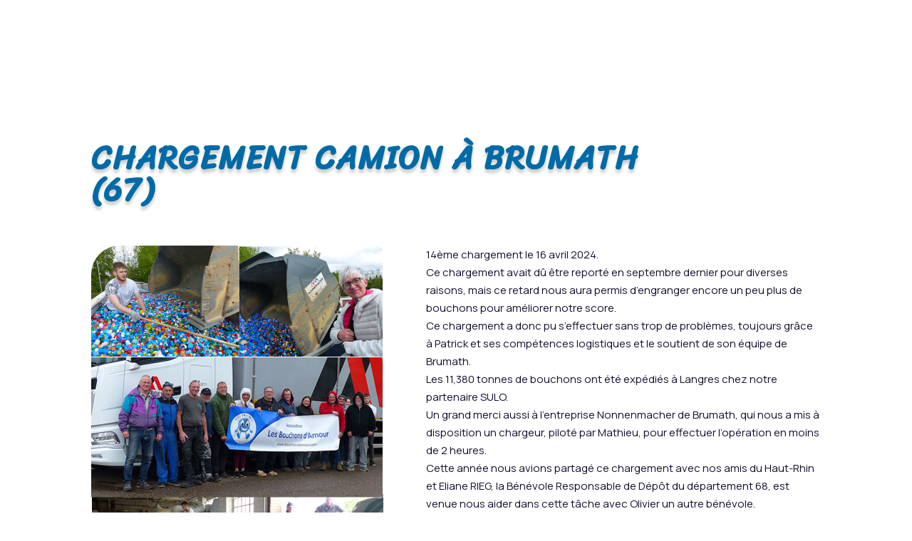

--- FILE ---
content_type: text/css; charset=utf-8
request_url: https://www.bouchonsdamour.com/wp-content/plugins/custom-map/css/custom-map.css?ver=1.0
body_size: 1378
content:
/*Mobile menu*/
.icone_menu_mobile {
  position: absolute!important;
  top: 35px;
  right: 40px;
  z-index:99;
  cursor: pointer;
}
.icone_menu_mobile::before {
  content: '';
  width: 200px;
  position: absolute;
  z-index: 99999;
  top: 0;
  left: -125px;
  height: 29px;
}
.et-pb-icon{
  font-size:35px!important;
}
/*END Mobile menu*/
.infos_canton_personne small{
  font-size: 0.8em !important;
}
body #et-main-area .this_personne_name{
  font-size: 20px!important;
}
.departement-label,.leaflet-tooltip {
    background-color: transparent !important;
    border: none !important;
    box-shadow: none !important;
    /*font-size: 1em;*/
    font-weight: 700;
    color: #006d8e;
}
.departement-label-marker {
    background-color: transparent;
    color: #006d8e;
    text-align: center;
    border-radius: 50%;
    line-height: 25px; 
    font-weight: bold;
}
/*
.departement-label06{
  transform: translate3d(536px, 434px, 0px) !important;
}
.departement-label83{
  transform: translate3d(494px, 467px, 0px) !important;
}
.departement-label21{
  transform: translate3d(425px, 207px, 0px) !important;
}
.departement-label54{
  transform: translate3d(490px, 122px, 0px) !important;
}
.departement-label65{
  transform: translate3d(215px, 490px, 0px) !important;
}
.departement-label84{
  transform: translate3d(444px, 430px, 0px) !important;
}
.departement-label17{
  transform: translate3d(173px, 310px, 0px) !important;
}
.departement-label85{
  transform: translate3d(150px, 258px, 0px) !important;
}
.departement-label56{
  transform: translate3d(80px, 178px, 0px) !important;
}
.departement-label29{
  transform: translate3d(24px, 145px, 0px) !important;
}
.departement-label22{
  transform: translate3d(80px, 138px, 0px) !important;
}
.departement-label35{
  transform: translate3d(130px, 160px, 0px) !important;
}
.departement-label59{
  transform: translate3d(367px, 10px, 0px) !important;
}
.departement-label60{
  transform: translate3d(323px, 72px, 0px) !important;
}
.departement-label2A{
  transform: translate3d(620px, 564px, 0px) !important;
}
*/
.departement-label-marker13{
  margin-top: -18.5px!important;
}
.departement-label-marker29{
      margin-left: 3.5px !important;
}
.departement-label-marker50{
  margin-left: -7.5px !important;
}
.departement-label-marker59{
  margin-left: 1.5px !important;
  margin-top: -2.5px !important;
}
.departement-label-marker67{
  margin-left: -0.5px !important;
}
.departement-label-marker06{
  margin-left: -4.5px !important;
}
.departement-label-marker65{
  margin-left: -6.5px !important;
  margin-top: -4.5px !important;
}
.departement-label-marker35{
  margin-left: -3.5px !important;
  margin-top: -6.5px !important;
}
.departement-label-marker31{
  margin-left: 4.5px !important;
  margin-top: -20.5px !important;
}
.departement-label-marker54{
  margin-left: -4.5px !important;
  margin-top: 5.5px !important;
}
.departement-label-marker39{
  margin-left: -6.5px !important;
  margin-top: -6.5px !important;
}
.dynamic_personnes_wrapper{
  display: flex;
  flex-direction: column;
  gap: 30px;
  justify-content: center;
  align-items: flex-start;
  padding-left: 30px;
}
.personne_rattachee_card {
  width: 80%;
  flex: 0 0 80%;
}
.this_personne_name{
  display: inline-block!important;
  word-break: break-all !important;
  white-space: normal!important;
}
body div#page-container .this_personne_name {
    white-space: normal !important;
}
.this_permalink_actus a{
    color: #FFFFFF !important;
    border-width: 2px !important;
    border-color: #006699;
    border-radius: 50px;
    font-size: 15px;
    font-family: 'Manrope',Helvetica,Arial,Lucida,sans-serif !important;
    font-weight: 600 !important;
    background-color: #006699;
    padding: 15px 35px;
    position: relative;
    transition: all 300ms ease 0ms;
}
.this_permalink_actus a:hover{
  color: #006699 !important;
  background-image: initial;
  background-color: #FEFEFE;
  border: solid 1px #069;
}
.this_permalink_actus a::before{
  content: '';
  position: absolute;
  background: -o-linear-gradient(45deg,#003048,transparent);
  background: linear-gradient(45deg,#003048,transparent);
  width: 100%;
  height: 100%;
  display: block !important;
  z-index: -1;
  opacity: 1;
  top: 0;
  border-radius: 50px;
  right: 0;
}
.infos_titres_personne{
  font-weight: 500!important;
  color: #006699 !important;
}
.infos_values_personne{
  color: #000!important;
}
.this_personne_name{
  font-size: 1.5em!important;
  text-transform: uppercase;
  font-weight: 700;
}
.personne_rattachee_card{
  padding-bottom: 15px;
  padding-top: 0px;
}
.personne_rattachee_card:not(.last){
  border-bottom: solid 1px #006699;
}

#maCarteInteractive .select_container_cust{
    width: 100%;
    display: flex;
    justify-content: start!important;
    padding-left: 30px!important;
    margin-bottom: 40px!important;
    margin-top: -55px!important;
}
#maCarteInteractive .select2-selection__arrow{
  top: 45px!important;
}
.colonne_des_donnees_dyna{
  height: 550px;
  overflow-y: scroll;
}
.layer_clicked{
  fill:#006699;
  color: #ffffff;
}

/* Partie du fond de la barre de défilement */
.colonne_des_donnees_dyna::-webkit-scrollbar {
    width: 10px;
    height: 50px;
}

/* Bouton (poignée) de la barre de défilement */
.colonne_des_donnees_dyna::-webkit-scrollbar-thumb {
    background: #4f86a1; 
    border-radius: 5px;
    height: 50px;
    opacity: 0.8;
}

/* Bouton (poignée) de la barre de défilement au survol */
.colonne_des_donnees_dyna::-webkit-scrollbar-thumb:hover {
    background: #006699;
    opacity: 1;
    height: 50px;
}

/* Fonds de la barre de défilement */
.colonne_des_donnees_dyna::-webkit-scrollbar-track {
    background: #f1f1f1; 
    border-radius: 5px;
}
.colonne_des_donnees_dyna {
    scrollbar-width: thin; /* ou "auto" ou "none" */
    scrollbar-color: #4f86a1 #f1f1f1;
}

@media (max-width: 767px) {
  #maCarte{
    width: 90% !important;
    margin-inline: auto!important;
    height: 450px !important;
  }
}

--- FILE ---
content_type: text/css; charset=utf-8
request_url: https://www.bouchonsdamour.com/wp-content/themes/Divi-enfant/custom.css?ver=6.9
body_size: 731
content:
/*
.article-card-wrapper-cust{
	display: flex;
	gap: 40px;
	flex-wrap: wrap;
    margin-top: 50px;
    justify-content: center;
}
.article-card-wrapper-cust .cart_article_listing{
	flex: 0 0 22%;
	width:  22%;
	margin-bottom: 0!important;
    margin-top: 0!important;
    padding-bottom: 2.5em;
    border: 0;
    background: #fff;
    -webkit-box-shadow: 29px 29px 59px 0px rgba(27.999999999999996,137.00000000000003,212,0.1);
    box-shadow: 29px 29px 59px 0px rgba(27.999999999999996,137.00000000000003,212,0.1);
    border-radius: 10px 0 10px 0!important;
}
.article-card-wrapper-cust .cart_article_listing .cart_article_listing-content{
    padding: 0 10px;
}
.article-card-wrapper-cust .cart_article_listing .cart_article_listing-content h3{
    margin-top: 20px;
}
.article-card-wrapper-cust .cart_article_listing p{
	display: -webkit-box;
    -webkit-box-orient: vertical;
    -webkit-line-clamp: 3;
    overflow: hidden;
    color: #2B2A29!important;
    line-height: 1.5em;
    margin-bottom: 45px;
}
.article-card-wrapper-cust .cart_article_listing h3{
	display: -webkit-box;
    -webkit-box-orient: vertical;
    -webkit-line-clamp: 2;
    overflow: hidden;
    padding-bottom: 0px !important;
    font-size: 18px;
    font-weight: 600!important;
    color: #1f4f67!important;
    margin-bottom: 18px;
    line-height: 1.2em;
}
*/
.error-message-recap{
    color: red;
    font-size: 1.2em;
}
.choix_dept_select{
    margin-bottom: 40px;
}
.form_submit_post_custom{
    display: flex;
    flex-direction: column;
    gap: 25px;
}
.select2-container--default .select2-selection--single .select2-selection__arrow{
    width: 100% !important;
}
.article-card-wrapper-cust .cart_article_listing img{
	height: 250px;
    -o-object-fit: cover;
    object-fit: cover;
    width: 100% !important;
    -webkit-filter: saturate(1.2);    
    filter: saturate(1.2);
}
.select_container_cust{
    display: block;
    width: 100%;
    display: flex;
    justify-content: center;
    text-align: center;
    padding: 20px 0px;
}
.select2-selection__rendered{
    margin-top: 25px;
}
.select2-selection--single,.select2-selection__arrow{
    margin-top: 40px;
    width: auto;
    margin-inline: auto;
}
.select2-selection__rendered,.select2-container .select2-results__option,.select2-container .select2-selection__choice{
    color: #ffff !important;
    background: -o-linear-gradient(45deg,#003048,#006699);
    background: linear-gradient(45deg,#003048,#006699);
}
select.deptmen {
    margin-bottom: 3em !important;
    display: flex;
    justify-content: center;
    margin: 0 auto;
    padding: 15px 20px;
    font-size: 16px;
    color: #ffff;
    border-radius: 50px;
    background: -o-linear-gradient(45deg,#003048,#006699);
    background: linear-gradient(45deg,#003048,#006699);
    font-weight: 300;
}
select.deptment option {
    background: #005d8c;
    font-size: 15px !important;
    font-weight: 400 !important;
}
/*
@media (max-width:1250px){
    .article-card-wrapper-cust .cart_article_listing{
        flex: 0 0 30%;
        width: 30%;
    }
}
@media (max-width:992px){
    .article-card-wrapper-cust .cart_article_listing{
        flex: 0 0 45%;
        width: 45%;
    }
}
@media (max-width:575px){
	.article-card-wrapper-cust .cart_article_listing{
	   flex: 0 0 90%;
	   width:  90%;
    }
}
*/

--- FILE ---
content_type: text/css; charset=utf-8
request_url: https://www.bouchonsdamour.com/wp-content/et-cache/global/et-divi-customizer-global.min.css?ver=1766495844
body_size: 4988
content:
body,.et_pb_column_1_2 .et_quote_content blockquote cite,.et_pb_column_1_2 .et_link_content a.et_link_main_url,.et_pb_column_1_3 .et_quote_content blockquote cite,.et_pb_column_3_8 .et_quote_content blockquote cite,.et_pb_column_1_4 .et_quote_content blockquote cite,.et_pb_blog_grid .et_quote_content blockquote cite,.et_pb_column_1_3 .et_link_content a.et_link_main_url,.et_pb_column_3_8 .et_link_content a.et_link_main_url,.et_pb_column_1_4 .et_link_content a.et_link_main_url,.et_pb_blog_grid .et_link_content a.et_link_main_url,body .et_pb_bg_layout_light .et_pb_post p,body .et_pb_bg_layout_dark .et_pb_post p{font-size:15px}.et_pb_slide_content,.et_pb_best_value{font-size:17px}body{color:#13102d}h1,h2,h3,h4,h5,h6{color:#006699}.container,.et_pb_row,.et_pb_slider .et_pb_container,.et_pb_fullwidth_section .et_pb_title_container,.et_pb_fullwidth_section .et_pb_title_featured_container,.et_pb_fullwidth_header:not(.et_pb_fullscreen) .et_pb_fullwidth_header_container{max-width:1280px}.et_boxed_layout #page-container,.et_boxed_layout.et_non_fixed_nav.et_transparent_nav #page-container #top-header,.et_boxed_layout.et_non_fixed_nav.et_transparent_nav #page-container #main-header,.et_fixed_nav.et_boxed_layout #page-container #top-header,.et_fixed_nav.et_boxed_layout #page-container #main-header,.et_boxed_layout #page-container .container,.et_boxed_layout #page-container .et_pb_row{max-width:1440px}a{color:#006699}#footer-widgets .footer-widget li:before{top:9.75px}@media only screen and (min-width:981px){.et_pb_section{padding:0% 0}.et_pb_fullwidth_section{padding:0}.et_pb_row{padding:0% 0}}@media only screen and (min-width:1600px){.et_pb_row{padding:0px 0}.et_pb_section{padding:0px 0}.single.et_pb_pagebuilder_layout.et_full_width_page .et_post_meta_wrapper{padding-top:0px}.et_pb_fullwidth_section{padding:0}}h1,h1.et_pb_contact_main_title,.et_pb_title_container h1{font-size:50px}h2,.product .related h2,.et_pb_column_1_2 .et_quote_content blockquote p{font-size:43px}h3{font-size:36px}h4,.et_pb_circle_counter h3,.et_pb_number_counter h3,.et_pb_column_1_3 .et_pb_post h2,.et_pb_column_1_4 .et_pb_post h2,.et_pb_blog_grid h2,.et_pb_column_1_3 .et_quote_content blockquote p,.et_pb_column_3_8 .et_quote_content blockquote p,.et_pb_column_1_4 .et_quote_content blockquote p,.et_pb_blog_grid .et_quote_content blockquote p,.et_pb_column_1_3 .et_link_content h2,.et_pb_column_3_8 .et_link_content h2,.et_pb_column_1_4 .et_link_content h2,.et_pb_blog_grid .et_link_content h2,.et_pb_column_1_3 .et_audio_content h2,.et_pb_column_3_8 .et_audio_content h2,.et_pb_column_1_4 .et_audio_content h2,.et_pb_blog_grid .et_audio_content h2,.et_pb_column_3_8 .et_pb_audio_module_content h2,.et_pb_column_1_3 .et_pb_audio_module_content h2,.et_pb_gallery_grid .et_pb_gallery_item h3,.et_pb_portfolio_grid .et_pb_portfolio_item h2,.et_pb_filterable_portfolio_grid .et_pb_portfolio_item h2{font-size:30px}h5{font-size:26px}h6{font-size:23px}.et_pb_slide_description .et_pb_slide_title{font-size:76px}.et_pb_gallery_grid .et_pb_gallery_item h3,.et_pb_portfolio_grid .et_pb_portfolio_item h2,.et_pb_filterable_portfolio_grid .et_pb_portfolio_item h2,.et_pb_column_1_4 .et_pb_audio_module_content h2{font-size:26px}	h1,h2,h3,h4,h5,h6{font-family:'Sriracha',handwriting}body,input,textarea,select{font-family:'Manrope',Helvetica,Arial,Lucida,sans-serif}.simple_SiteMap .post-type{display:none}a{text-decoration:none!important}.menu_hover .et_pb_menu_inner_container .et_pb_menu__wrap .et_pb_menu__menu nav ul>li,.bouton_hover,.menu_hover .et_pb_menu_inner_container .et_pb_menu__wrap .et_pb_menu__menu nav>ul>li>ul.sub-menu a,.titre_h3,.bouton_hoverCallToAction .et_pb_button,.arrow_before,div#dynamic_depart_content h1{position:relative}.menu_hover .et_pb_menu_inner_container .et_pb_menu__wrap .et_pb_menu__menu nav>ul>li:before,.menu_hover .et_pb_menu_inner_container .et_pb_menu__wrap .et_pb_menu__menu nav>ul>li>ul.sub-menu:before{content:'';position:absolute}.menu_hover .et_pb_menu_inner_container .et_pb_menu__wrap .et_pb_menu__menu nav>ul>li:before{background:#069;width:0;height:2px;bottom:-10px;transition:all .4s cubic-bezier(0.68,-0.55,0.265,1.55);border-radius:50px}.menu_hover .et_pb_menu_inner_container .et_pb_menu__wrap .et_pb_menu__menu nav>ul>li:before{-webkit-transform:translateX(-50%);-ms-transform:translateX(-50%);transform:translateX(-50%);left:50%}.arrow_before:before,.separator_class:after{-webkit-transform:translateY(-50%);-ms-transform:translateY(-50%);transform:translateY(-50%);top:50%}.menu_hover .et_pb_menu_inner_container .et_pb_menu__wrap .et_pb_menu__menu nav>ul>li:hover:before,.menu_hover .et_pb_menu_inner_container .et_pb_menu__wrap .et_pb_menu__menu nav>ul>li.current-menu-item:before{width:100%}.menu_hover .et_pb_menu_inner_container .et_pb_menu__wrap .et_pb_menu__menu nav>ul>li>ul.sub-menu{top:calc(100% - -10px)!important}.menu_hover .et_pb_menu_inner_container .et_pb_menu__wrap .et_pb_menu__menu nav>ul>li>ul.sub-menu:before{background:transparent;width:100%;height:100px;top:-35px;z-index:-1}.blurb_header .et_pb_blurb_content .et_pb_main_blurb_image .et_pb_image_wrap span{-webkit-filter:drop-shadow(2px 4px 6px #00000026);filter:drop-shadow(2px 4px 6px #00000026)}.menu_hover .et_pb_menu_inner_container .et_pb_menu__wrap .et_pb_menu__menu nav>ul>li>ul.sub-menu li:not(.current-menu-item) a{color:#2B2A29!important}.menu_hover .et_pb_menu_inner_container .et_pb_menu__wrap .et_pb_menu__menu nav>ul .current-menu-parent a,div#page-container .menu_hover .et_pb_menu_inner_container .et_pb_menu__wrap .et_pb_menu__menu nav>ul>li>ul.sub-menu li:hover a{color:#006699!important;opacity:1!important}.menu_hover .et_pb_menu_inner_container .et_pb_menu__wrap .et_pb_menu__menu nav ul .current-menu-item a,.menu_hover .et_pb_menu_inner_container .et_pb_menu__wrap .et_pb_menu__menu nav>ul>.current-menu-parent>a{font-weight:700!important}.menu_hover .et_pb_menu_inner_container .et_pb_menu__wrap .et_pb_menu__menu nav>ul>li>ul.sub-menu li a:hover{background:#f1fbff!important}span.dailyweb{background:url(/wp-content/uploads/2023/06/logo-white.png) no-repeat;padding:7px 70px;margin-bottom:9px;line-height:3.2em;background-size:contain;background-position:center}.flex_element,.blurb_BannierHome .et_pb_blurb_content,.blurb_BannierHome .et_pb_blurb_content .et_pb_blurb_container,.simple_SiteMap ul,.callToAction_download,.coordonnee_presitent,.blurb_numero .et_pb_blurb_content .et_pb_blurb_container,.gallery_bouchon_damour .et_pb_gallery_items{display:-webkit-box;display:-ms-flexbox;display:flex}.align_element,.blurb_BannierHome .et_pb_blurb_content,.callToAction_download,.grid_col_coordonneesPresidents,.coordonnee_presitent,.blurb_numero .et_pb_blurb_content .et_pb_blurb_container,.gallery_bouchon_damour .et_pb_gallery_items{-webkit-box-align:center;-ms-flex-align:center;align-items:center}.blurb_BannierHome .et_pb_blurb_content .et_pb_blurb_container,.callToAction_download,.gallery_bouchon_damour .et_pb_gallery_items{-webkit-box-pack:center;-ms-flex-pack:center;justify-content:center}.blurb_BannierHome .et_pb_blurb_content .et_pb_blurb_container,.simple_SiteMap ul,.callToAction_download{-webkit-box-orient:vertical;-webkit-box-direction:normal;-ms-flex-direction:column;flex-direction:column}.separator_class:after{content:'';position:absolute;background:#006699;width:30px;height:4px;right:0;border-radius:50px}.bouton_hover,.bouton_hoverCallToAction .et_pb_button{z-index:1;overflow:hidden}.bouton_hover:before,.bouton_hoverCallToAction .et_pb_button:before{content:'';position:absolute;background:-o-linear-gradient(45deg,#003048,transparent);background:linear-gradient(45deg,#003048,transparent);width:100%;height:100%;display:block!important;z-index:-1;opacity:1;top:0;border-radius:50px;right:0}.bouton_hover:hover:before,.bouton_hoverCallToAction .et_pb_button:hover:before{height:0}.img_partenaire{-webkit-box-shadow:0px 0px 15px 0px rgb(223 223 223 / 5%);box-shadow:0px 0px 15px 0px rgb(223 223 223 / 5%);border-radius:50%}.actualite_miseEnAvant article{overflow:hidden!important;border-radius:10px 0 10px 0!important}.actualite_miseEnAvant article .post-content-inner{margin-bottom:15px}.actualite_miseEnAvant article .post-content-inner,.actualite_miseEnAvant .et_pb_ajax_pagination_container article .entry-title{display:-webkit-box;-webkit-box-orient:vertical;overflow:hidden}.actualite_miseEnAvant article .post-content-inner{-webkit-line-clamp:3}.actualite_miseEnAvant .et_pb_ajax_pagination_container,.grid_col_coordonneesPresidents,div#acf_after_title-sortables .inside.acf-fields{display:-ms-grid;display:grid}.actualite_miseEnAvant .et_pb_ajax_pagination_container,.grid_col_coordonneesPresidents{gap:25px}.actualite_miseEnAvant .et_pb_ajax_pagination_container{-ms-grid-columns:(1fr)[4];grid-template-columns:repeat(4,1fr)}.grid_col_coordonneesPresidents{-ms-grid-columns:(1fr)[6];grid-template-columns:repeat(6,1fr)}.actualite_miseEnAvant .et_pb_ajax_pagination_container article{margin-bottom:0!important;height:100%;padding-bottom:40px;background:#fff}.actualite_miseEnAvant .et_pb_ajax_pagination_container article .entry-title,.actualite_miseEnAvant .et_pb_ajax_pagination_container article .post-meta,.actualite_miseEnAvant .et_pb_ajax_pagination_container article .post-content{margin-left:25px;margin-right:25px}.actualite_miseEnAvant .et_pb_ajax_pagination_container article .entry-title{padding-bottom:0;margin-bottom:15px}.actualite_miseEnAvant .et_pb_ajax_pagination_container article img{height:250px}.actualite_miseEnAvant .et_pb_ajax_pagination_container article img{-o-object-fit:cover;object-fit:cover;-o-object-position:0 0;object-position:0 0}.actualite_miseEnAvant .et_pb_ajax_pagination_container article .post-content a:before,.actualite_miseEnAvant .et_pb_ajax_pagination_container article .post-meta .published:before{position:absolute;left:0;width:20px;height:20px;font-family:"ETmodules"!important;font-weight:normal;font-style:normal;font-variant:normal;-webkit-font-smoothing:antialiased;-moz-osx-font-smoothing:grayscale;font-size:25px;display:block}.actualite_miseEnAvant .et_pb_ajax_pagination_container article .post-meta .published:before{content:'';background:url(/wp-content/uploads/2023/06/Calendrier.svg);background-size:cover;background-repeat:no-repeat;-webkit-filter:invert(13%) sepia(98%) saturate(6392%) hue-rotate(353deg) brightness(99%) contrast(79%);filter:invert(13%) sepia(98%) saturate(6392%) hue-rotate(353deg) brightness(99%) contrast(79%)}.actualite_miseEnAvant .et_pb_ajax_pagination_container article .post-content a:before{content:"\35";top:1px}.actualite_miseEnAvant .et_pb_ajax_pagination_container article .post-content a,.actualite_miseEnAvant .et_pb_ajax_pagination_container article .post-meta .published{position:relative;padding-left:30px}.actualite_miseEnAvant .et_pb_ajax_pagination_container article p.post-meta{margin-bottom:20px}.actualite_miseEnAvant .et_pb_ajax_pagination_container article:hover,.actualite_miseEnAvant .et_pb_ajax_pagination_container article,.img_partenaire,.img_partenaire:hover,.menu_hover .et_pb_menu_inner_container .et_pb_menu__wrap .et_pb_menu__menu nav>ul>li>ul.sub-menu li:hover a:before,.menu_hover .et_pb_menu_inner_container .et_pb_menu__wrap .et_pb_menu__menu nav>ul>li>ul.sub-menu li a:before,.menu_hover .et_pb_menu_inner_container .et_pb_menu__wrap .et_pb_menu__menu nav>ul>li>ul.sub-menu li:hover a,.menu_hover .et_pb_menu_inner_container .et_pb_menu__wrap .et_pb_menu__menu nav>ul>li>ul.sub-menu li a,.gallery_bouchon_damour .et_pb_gallery_items .et_pb_gallery_item:hover img,.gallery_bouchon_damour .et_pb_gallery_items .et_pb_gallery_item img{-webkit-transition:0.5s ease;-o-transition:0.5s ease;transition:0.5s ease}.overflow_visible,.img_partenaire .et_pb_image_wrap,.gallery_bouchon_damour .et_pb_gallery_items{overflow:visible!important}.overflow_hidden{overflow:hidden!important}.filtre_img img,.actualite_miseEnAvant .et_pb_ajax_pagination_container article img,.bannierTop_interne,.gallery_bouchon_damour img{-webkit-filter:saturate(1.2);filter:saturate(1.2);-o-object-fit:cover;object-fit:cover}.filtre_img_Shadow img{-webkit-filter:drop-shadow(2px 4px 6px #85a0a8);filter:drop-shadow(2px 4px 6px #85a0a8)}.img_partenaire:hover{outline-offset:0}.menu_hover .et_pb_menu_inner_container .et_pb_menu__wrap .et_pb_menu__menu nav>ul>li>ul.sub-menu a:before{content:'';position:absolute;background:#069;width:0;height:1px;transform:translateY(-50%);top:50%;left:1px}.menu_hover .et_pb_menu_inner_container .et_pb_menu__wrap .et_pb_menu__menu nav>ul>li>ul.sub-menu li:hover a:before,.menu_hover .et_pb_menu_inner_container .et_pb_menu__wrap .et_pb_menu__menu nav>ul>li>ul.sub-menu .current-menu-item a:before{width:35px}.menu_hover .et_pb_menu_inner_container .et_pb_menu__wrap .et_pb_menu__menu nav>ul>li>ul.sub-menu li:hover a,.menu_hover .et_pb_menu_inner_container .et_pb_menu__wrap .et_pb_menu__menu nav>ul>li>ul.sub-menu .current-menu-item a{padding-left:45px!important}.reseau_a_suivre li{float:right!important}button.cky-btn{border-radius:50px}.blurb_BannierHome .et_pb_blurb_content .et_pb_main_blurb_image{width:-webkit-fit-content!important;width:-moz-fit-content!important;width:fit-content!important;margin-bottom:0}.blurb_BannierHome .et_pb_blurb_content .et_pb_blurb_container{padding-left:2em}strong{color:#069!important}.titre_h3{padding-bottom:0!important;margin-bottom:45px}.titre_h3:not(:nth-child(2)){margin-top:25px}.titre_h3:before,.titre_h3:after,.arrow_before:before{content:'';position:absolute}.titre_h3:before,.titre_h3:after{background:#006699}.titre_h3:before{width:80px;height:1px;bottom:-26px}.titre_h3:after{height:4px;width:30px;bottom:-27.5px;left:0;border-radius:50px}.simple_SiteMap ul li{list-style:circle!important}.simple_SiteMap ul li a:not(:hover){color:#000000!important}.simple_SiteMap ul{row-gap:8px}.coordonnee_presitent,.actualite_miseEnAvant .et_pb_ajax_pagination_container article{-webkit-box-shadow:29px 29px 59px 0px rgba(27.999999999999996,137.00000000000003,212,0.1);box-shadow:29px 29px 59px 0px rgba(27.999999999999996,137.00000000000003,212,0.1)}.arrow_before:before{background:#006699;width:8px;height:8px;left:0}.arrow_before{padding-left:20px}.arrow_before{color:#069;font-family:'Sriracha',handwriting}.blurb_numero .et_pb_blurb_content .et_pb_blurb_container{gap:1.5em;padding-left:0!important}.blurb_numero .et_pb_blurb_content .et_pb_blurb_container .et_pb_module_header{padding:0!important}.blurb_numero .et_pb_blurb_content .et_pb_blurb_container .et_pb_blurb_description{border-left:1px solid #006d8e;padding-left:2em;padding-top:10px;padding-bottom:10px}body div#wpcontent div#acf_after_title-sortables .inside{display:-ms-grid!important;display:grid!important;-ms-grid-columns:(1fr)[3];grid-template-columns:repeat(3,1fr)}.titre_tableau_tarifs th:first-child{background:#006d8e;color:#fff;border:1px solid #ffffff5c;font-weight:400;padding:20px 30px}.titre_tableau_tarifs th:not(:first-child){background:#fff;color:#2b2a29;font-weight:400;border:1px solid #006d8e8c}.titre_tableau_tarifs:first-child th:first-child{border-top:1px solid #006d8e}.titre_tableau_tarifs:last-child th:first-child{border-bottom:1px solid #006d8e}tr.Grandtitre_tableau_tarifs{background:#fff;border:1px solid #006d8e}tr.Grandtitre_tableau_tarifs th{border:1px solid #006d8e;color:#006d8e;text-transform:uppercase;font-weight:800;padding:1.5em 25px;font-family:'Sriracha',handwriting}tr.Grandtitre_tableau_tarifs{background:#fff}tr.titre_tableau_tarifs:last-child th:not(:first-child){font-weight:800}.gallery_bouchon_damour .et_pb_gallery_items .et_pb_gallery_item span.et_overlay:before{margin:0!important}.gallery_bouchon_damour .et_pb_gallery_items .et_pb_gallery_item:hover img{-webkit-filter:saturate(0.5);filter:saturate(0.5)}.gallery_bouchon_damour .et_pb_gallery_items .et_pb_gallery_item:hover{-webkit-box-shadow:10px 10px 30px 0px #ebeff3,-10px -10px 30px #ffffff;box-shadow:10px 10px 30px 0px #ebeff3,-10px -10px 30px #ffffff}.object_img img{-o-object-fit:cover;object-fit:cover;-o-object-position:0 0;object-position:0 0}.tableau_bilanCollect .et_pb_code_inner{display:-ms-grid;display:grid;-ms-grid-columns:1fr 15px 1fr 15px 1fr 15px 1fr;grid-template-columns:repeat(4,1fr);gap:25px}.tableau_bilanCollect .et_pb_code_inner caption{text-align:left;font-family:'Sriracha',handwriting;font-size:18px;color:#006d8e;padding-bottom:15px}.tableau_bilanCollect .et_pb_code_inner thead{background:#006d8e!important;border:1px solid #006d8e}.tableau_bilanCollect .et_pb_code_inner thead tr th{color:#fff;font-weight:800}.tableau_bilanCollect .et_pb_code_inner tbody,.tableau_bilanCollect .et_pb_code_inner thead{position:relative}.tableau_bilanCollect .et_pb_code_inner tbody{border:1px solid #e5e5e58f}.tableau_bilanCollect .et_pb_code_inner tbody tr td:last-child{outline:1px solid #dbdbdb;outline-offset:-8px;border-radius:10px;font-weight:600;position:relative;text-align:right;color:#03202f}.tableau_bilanCollect table{background:#fff!important}.tableau_bilanCollect .et_pb_code_inner tbody:before{content:'';position:absolute;width:1px;height:calc(100% + 1px);-webkit-transform:translateX(-50%);-ms-transform:translateX(-50%);transform:translateX(-50%);left:47.2%}.tableau_bilanCollect .et_pb_code_inner tbody:before{background:#efefef}.tableau_bilanCollect .et_pb_code_inner thead:before{background:#fff}.tableau_bilanCollect .et_pb_code_inner tbody tr td:first-child{background:#f5f5f5;border:1px solid #fff}body:not(.produitSimular) .actualite_bouchonAmour .article-card-wrapper-cust,.produitSimular .article-card-wrapper-cust .same_dept,.produitSimular .actualite_bouchonAmour>.et_pb_code_inner>.article-card-wrapper-cust>section:nth-child(3){display:-ms-grid;display:grid;gap:30px;margin-top:0em}.actualite_bouchonAmour .article-card-wrapper-cust h3{display:-webkit-box;-webkit-box-orient:vertical;-webkit-line-clamp:2;overflow:hidden;padding-bottom:0px!important;font-size:18px;font-weight:600!important;color:#1f4f67!important;margin-bottom:18px;line-height:1.2em}.actualite_bouchonAmour .article-card-wrapper-cust .cart_article_listing .cart_article_listing-content span{font-weight:700;color:#2B2A29!important;position:relative;z-index:1;padding-left:2em}.actualite_bouchonAmour .article-card-wrapper-cust .cart_article_listing .cart_article_listing-content span:before{content:'';position:absolute;background:url(/wp-content/uploads/2023/06/Calendrier.svg) no-repeat;width:20px;height:20px;left:0;-webkit-transform:translateY(-50%);-ms-transform:translateY(-50%);transform:translateY(-50%);top:50%;background-repeat:no-repeat;-webkit-filter:invert(13%) sepia(98%) saturate(6392%) hue-rotate(353deg) brightness(99%) contrast(79%);filter:invert(13%) sepia(98%) saturate(6392%) hue-rotate(353deg) brightness(99%) contrast(79%)}.actualite_bouchonAmour .article-card-wrapper-cust .cart_article_listing .cart_article_listing-content p{display:-webkit-box;-webkit-box-orient:vertical;-webkit-line-clamp:3;overflow:hidden;color:#2B2A29!important;line-height:1.5em;margin-bottom:35px}.actualite_bouchonAmour .article-card-wrapper-cust .cart_article_listing>div:first-child{height:250px;-o-object-fit:cover;object-fit:cover;width:100%!important;-webkit-filter:saturate(1.2);filter:saturate(1.2);margin-bottom:25px}.actualite_bouchonAmour .article-card-wrapper-cust .cart_article_listing>div:not(:first-child){padding-left:25px;padding-right:25px}.actualite_bouchonAmour .article-card-wrapper-cust .cart_article_listing{padding-bottom:3em;border:1px solid #ffffff;background:#fff;-webkit-box-shadow:0 0 20px rgb(0 0 0 / 5%);box-shadow:0 0 20px rgb(0 0 0 / 5%);margin-top:0!important;margin-bottom:0!important}.actualite_bouchonAmour .article-card-wrapper-cust .cart_article_listing .cart_article_listing-content:last-child a{color:#fff;padding:10px 25px;border-radius:50px;position:relative;z-index:1;background:-o-linear-gradient(45deg,#003048,#006699);background:linear-gradient(45deg,#003048,#006699);font-size:14px}.cart_article_listing a:empty{display:none!important}.produitSimular .actualite_bouchonAmour .et_pb_code_inner>.article-card-wrapper-cust{display:block!important}.produitSimular .article-card-wrapper-cust .article-card-wrapper-cust{display:-ms-grid!important;display:grid!important}.produitSimular .article-card-wrapper-cust .same_dept{margin-bottom:3em}.produitSimular .article-card-wrapper-cust h2{text-align:center;margin-bottom:30px}.actualite_bouchonAmour span.select2-selection{margin-top:0!important}.actualite_bouchonAmour .select_container_cust{margin-bottom:3em}div#actualiteAccueil .select_container_cust,div#actualiteAccueil .article-card-wrapper-cust .cart_article_listing:not(:first-child,:nth-child(2),:nth-child(3),:nth-child(4)){display:none!important}.titre_Actualite .et_pb_blurb_container{padding-left:0!important}.titre_Actualite .et_pb_blurb_content{margin-left:0!important}div#maCarte{width:unset!important}div#maCarte,.colonne_des_donnees_dyna{min-height:475px!important}.colonne_des_donnees_dyna{overflow:inherit!important}div#maCarteInteractive .colonne_des_donnees_dyna{display:-webkit-box;display:-ms-flexbox;display:flex;-webkit-box-align:center;-ms-flex-align:center;align-items:center}div#maCarteInteractive .colonne_des_donnees_dyna .et_pb_module{width:100%}div#dynamic_depart_content h1{font-size:40px;font-weight:700}div#dynamic_depart_content h1:before{content:'';position:absolute;background:#006699;width:65px;height:1px;bottom:0}div#dynamic_depart_content h1:after{content:'';position:absolute;background:#006699;width:30px;height:4px;left:0px;border-radius:50px;bottom:-1px}.this_personne_name{width:100%!important;white-space:pre!important;font-size:18px!important}.page-id-232406 span.select2-selection{margin-top:0!important}.personne_rattachee_card{width:100%;flex:unset!important}div#descriptionCarte{height:420px;overflow-y:scroll;padding-right:2em}div#descriptionCarte::-webkit-scrollbar{width:8px;background-color:#F5F5F5;border-radius:20px}div#descriptionCarte::-webkit-scrollbar-thumb{border-radius:10px;-webkit-box-shadow:inset 0 0 6px rgba(0,0,0,.3);background-color:#006d8e}@media screen and (min-width:1800px){.actualite_bouchonAmour .article-card-wrapper-cust .cart_article_listing{width:295.594px}}@media screen and (min-width:1367px){body:not(.produitSimular) .actualite_bouchonAmour .article-card-wrapper-cust,.produitSimular .article-card-wrapper-cust .same_dept,.produitSimular .actualite_bouchonAmour>.et_pb_code_inner>.article-card-wrapper-cust>section:nth-child(3),.actualite_bouchonAmour .article-card-wrapper-cust .cart_article_listing{-ms-grid-columns:1fr 30px 1fr 30px 1fr 30px 1fr;grid-template-columns:repeat(4,1fr)}}@media (min-width:981px) and (max-width:1366px){body:not(.produitSimular) .actualite_bouchonAmour .article-card-wrapper-cust,.produitSimular .article-card-wrapper-cust .same_dept,.produitSimular .actualite_bouchonAmour>.et_pb_code_inner>.article-card-wrapper-cust>section:nth-child(3),.actualite_bouchonAmour .article-card-wrapper-cust .cart_article_listing{-ms-grid-columns:(1fr)[3]!important;grid-template-columns:repeat(3,1fr)!important}}@media screen and (min-width:1801px){body #page-container .banner{min-height:77vh!important;height:auto!important}}@media screen and (min-width:1701px) and (max-width:1800px){body #page-container .banner{min-height:70vh!important;height:auto!important}body #page-container .banner-content .col-content{margin-top:80px!important}}@media screen and (min-width:1680px) and (max-width:1700px){body #page-container .banner{min-height:80vh!important;height:auto!important}}@media screen and (min-width:1600px) and (max-width:1679px){body #page-container .banner{min-height:80vh!important;height:auto!important}body #page-container .banner-content .col-content{margin-top:140px!important}}@media screen and (min-width:1501px) and (max-width:1599px){body #page-container .banner{min-height:90vh!important;height:auto!important}body #page-container .banner-content .col-content{margin-top:140px!important}}@media screen and (min-width:1280px) and (max-width:1500px){body #page-container .banner{min-height:100vh!important;height:auto!important}body #page-container .banner-content .col-content{margin-top:140px!important}}@media screen and (min-width:981px) and (max-width:1280px){body #page-container .banner{min-height:116vh!important;height:auto!important}}@media screen and (min-width:981px) and (max-width:1200px){body #page-container .banner{min-height:96vh!important;height:auto!important}}@media (min-width:768px) and (max-width:980px){body #page-container .banner{min-height:calc(100vh - 120px)!important}div#maCarteInteractive{display:-webkit-box;display:-ms-flexbox;display:flex}.produitSimular .article-card-wrapper-cust h2{font-size:35px!important}body:not(.produitSimular) .actualite_bouchonAmour .article-card-wrapper-cust,.produitSimular .article-card-wrapper-cust .same_dept,.produitSimular .actualite_bouchonAmour>.et_pb_code_inner>.article-card-wrapper-cust>section:nth-child(3),.actualite_bouchonAmour .article-card-wrapper-cust .cart_article_listing{-ms-grid-columns:(1fr)[2]!important;grid-template-columns:repeat(2,1fr)!important}}@media screen (max-width:767px){div#maCarte{border-radius:20px!important}.produitSimular .article-card-wrapper-cust h2{font-size:28px!important}body div#page-container .actualite_bouchonAmour .article-card-wrapper-cust .cart_article_listing{width:286px!important}body:not(.produitSimular) .actualite_bouchonAmour .article-card-wrapper-cust,.produitSimular .article-card-wrapper-cust .same_dept,.produitSimular .actualite_bouchonAmour>.et_pb_code_inner>.article-card-wrapper-cust>section:nth-child(3),.actualite_bouchonAmour .article-card-wrapper-cust .cart_article_listing{-ms-grid-columns:(1fr)[1]!important;grid-template-columns:repeat(1,1fr)!important}}@media (min-width:981px) and (max-width:1119px){.section_header .et_pb_row .menu_hover .et_pb_menu_inner_container .et_pb_menu__wrap .et_pb_menu__menu{display:none!important}.section_header .et_pb_row .menu_hover .et_pb_menu_inner_container .et_pb_menu__wrap .et_mobile_nav_menu{display:-webkit-box!important;display:-ms-flexbox!important;display:flex!important;-webkit-box-align:center;-ms-flex-align:center;align-items:center;-webkit-box-pack:center;-ms-flex-pack:center;justify-content:center}.section_header .et_pb_row .menu_hover .et_pb_menu_inner_container .et_pb_menu__wrap .et_mobile_nav_menu span.mobile_menu_bar:before{font-size:45px!important}.section_header .et_pb_row:first-child>.et_pb_column:first-child{max-width:100%!important;width:85%!important}.section_header .et_pb_row .menu_hover .et_pb_menu_inner_container .et_pb_menu__wrap .et_mobile_nav_menu ul li{list-style:none;text-align:left}}@media (min-width:1120px) and (max-width:1504px){.section_header .et_pb_row:last-child{max-width:100%!important;width:95%!important}.menu_hover .et_pb_menu__wrap .et_pb_menu__menu nav.et-menu-nav ul{padding-right:3vw!important}.reseau_a_suivre{right:-15px!important}}@media (min-width:1120px) and (max-width:1366px){.menu_hover ul li a{font-size:15px!important}.menu_hover ul li{padding:0 0.3vw!important}.tableau_bilanCollect .et_pb_code_inner{-ms-grid-columns:(1fr)[4]!important;grid-template-columns:repeat(4,1fr)!important}.section_header .et_pb_row:first-child>.et_pb_column:first-child{max-width:100%!important;width:95%!important}}@media (min-width:768px) and (max-width:1024px){.actualite_miseEnAvant .et_pb_ajax_pagination_container{grid-template-columns:repeat(3,1fr)!important;gap:15px!important}.section_blog_home .actualite_miseEnAvant .et_pb_ajax_pagination_container article:last-child{display:none!important}}@media screen and (min-width:1367px){.titre_tableau_tarifs th:first-child{width:310px}.actualite_miseEnAvant .et_pb_ajax_pagination_container,.grid_col_coordonneesPresidents{gap:40px}}@media screen and (max-width:980px){.colonne_des_donnees_dyna{overflow:visible!important}.section_header .blurb_header .et_pb_blurb_container{display:none}.reseau_a_suivre li{margin-bottom:0!important}}@media screen and (min-width:981px){.tableau_bilanCollect .et_pb_code_inner tbody tr td:last-child{padding:10px 24px!important}}@media (min-width:768px) and (max-width:981px){.this_permalink_actus a{font-size:14px!important}.tableau_bilanCollect .et_pb_code_inner{-ms-grid-columns:1fr 20px 1fr!important;grid-template-columns:repeat(2,1fr)!important;gap:20px!important}.grid_col_coordonneesPresidents{gap:10px!important}}@media screen and (min-width:768px){.coordonnee_presitent:first-child{-ms-grid-column:3;-ms-grid-column-span:2;grid-column:span 2 / 5}.coordonnee_presitent:nth-child(2){-ms-grid-column:1;-ms-grid-column-span:2;grid-column:span 2 / 3}.map_bouchon_amour{-ms-grid-row-span:2;grid-row:span 2}.coordonnee_presitent:nth-child(4),.coordonnee_presitent:nth-child(5),.coordonnee_presitent:nth-child(6),.map_bouchon_amour{-ms-grid-column-span:2;grid-column:span 2}.coordonnee_presitent:nth-child(7){-ms-grid-column:2;-ms-grid-column-span:2;grid-column:span 2 / 4}.coordonnee_presitent:nth-child(8){-ms-grid-column:4;-ms-grid-column-span:2;grid-column:span 2 / 6}}@media screen and (max-width:767px){.personne_rattachee_card.last div:first-child{padding-bottom:1em;padding-top:2em}.this_permalink_actus{margin-top:1.5em!important}div#dynamic_depart_content h1{font-size:30px!important;padding-bottom:1em!important}div#maCarte,.colonne_des_donnees_dyna{min-height:250px!important}#maCarte{height:100%!important}.dynamic_personnes_wrapper{display:block!important;padding-left:2em!important;padding-right:2em!important}.colonne_des_donnees_dyna{min-height:fit-content!important;height:fit-content!important;display:block!important}.this_permalink_actus a{font-size:13px!important}div#descriptionCarte{height:100%!important;overflow-y:visible!important;padding-right:0!important}.tableau_bilanCollect .et_pb_code_inner{-ms-grid-columns:1fr!important;grid-template-columns:repeat(1,1fr)!important;gap:10px!important}.titre_tableau_tarifs th:first-child{padding:15px 10px!important}tr.Grandtitre_tableau_tarifs th{padding:20px 15px!important}.map_bouchon_amour{-webkit-box-ordinal-group:0!important;-ms-flex-order:-1!important;order:-1!important}.grid_col_coordonneesPresidents{-ms-grid-columns:(1fr)[1]!important;grid-template-columns:repeat(1,1fr)!important}.bouton_footer .et_pb_button_module_wrapper{text-align:center!important}div#blurb_BannierInner .et_pb_module_header{padding-bottom:0!important}.blurb_BannierHome .et_pb_module_header{padding-bottom:20px!important}.blurb_BannierHome .et_pb_blurb_content .et_pb_blurb_container{padding-left:8px!important}.blurb_BannierHome .et_pb_blurb_content{-webkit-box-orient:vertical!important;-webkit-box-direction:normal!important;-ms-flex-direction:column!important;flex-direction:column!important;row-gap:15px;-webkit-box-align:start;-ms-flex-align:start;align-items:start}.actualite_miseEnAvant .et_pb_ajax_pagination_container{-ms-grid-columns:(1fr)[1]!important;grid-template-columns:repeat(1,1fr)!important}.section_header .menu_hover ul#mobile_menu1{margin-top:0;height:85vh;overflow:scroll}.position_unset,.position_unset .et_pb_column,.position_unset .et_pb_menu_inner_container{position:unset!important}.section_header .menu_hover ul#mobile_menu1::-webkit-scrollbar{width:3px}.section_header .menu_hover ul#mobile_menu1::-webkit-scrollbar-track{-webkit-box-shadow:inset 0 0 6px rgb(0 0 0 / 10%);box-shadow:inset 0 0 6px rgb(0 0 0 / 10%)}.section_header .menu_hover ul#mobile_menu1::-webkit-scrollbar-thumb{background-color:#1f4f67;outline:1px solid #cdcdcd}.footer_section .blurb_header .et_pb_main_blurb_image{margin-bottom:15px!important}}@media screen and (max-width:980px){.overflow_visible .et_pb_column{margin-bottom:0!important}}

--- FILE ---
content_type: text/css; charset=utf-8
request_url: https://www.bouchonsdamour.com/wp-content/et-cache/233511/et-core-unified-tb-81-tb-232137-tb-229823-deferred-233511.min.css?ver=1766498965
body_size: 1548
content:
.et_pb_section_0_tb_body{height:100%}.et_pb_section_0_tb_body.et_pb_section{padding-top:4em;padding-bottom:3em}.et_pb_blurb_0_tb_body.et_pb_blurb .et_pb_module_header,.et_pb_blurb_0_tb_body.et_pb_blurb .et_pb_module_header a{font-family:'Sriracha',handwriting;font-weight:700;font-size:45px;letter-spacing:1px;text-shadow:0em 0.1em 0.1em rgba(0,0,0,0.2)}.et_pb_blurb_0_tb_body.et_pb_blurb{font-family:'Manrope',Helvetica,Arial,Lucida,sans-serif;color:#2B2A29!important;letter-spacing:3px;padding-right:0px!important;padding-left:0px!important;margin-top:0px!important;margin-right:0px!important;margin-bottom:0px!important;margin-left:0px!important}body.uiwebview .et_pb_blurb_0_tb_body.et_pb_blurb{font-variant-ligatures:no-common-ligatures}.et_pb_blurb_0_tb_body .et_pb_main_blurb_image .et_pb_image_wrap{width:85px}.et_pb_blurb_0_tb_body .et_pb_blurb_content{max-width:80%}.et_pb_section_1_tb_body.et_pb_section{padding-top:0px;padding-bottom:4em;margin-top:0px;background-color:RGBA(255,255,255,0)!important}.et_pb_image_0_tb_body .et_pb_image_wrap{border-radius:40px 10px 20px 10px;overflow:hidden}.et_pb_image_0_tb_body{margin-right:4em!important;margin-bottom:4em!important;z-index:3;position:relative;float:left;-webkit-filter:saturate(1.2);filter:saturate(1.2);text-align:center}.et_pb_post_content_0_tb_body{background-color:RGBA(255,255,255,0);padding-bottom:4em}.et_pb_row_2_tb_body.et_pb_row,.et_pb_button_0_tb_body_wrapper{margin-top:0px!important}.et_pb_button_0_tb_body_wrapper .et_pb_button_0_tb_body,.et_pb_button_0_tb_body_wrapper .et_pb_button_0_tb_body:hover{padding-top:0.7em!important;padding-right:2em!important;padding-bottom:0.7em!important;padding-left:2em!important}body #page-container .et_pb_section .et_pb_button_0_tb_body{color:#FFFFFF!important;border-width:2px!important;border-color:#006699;border-radius:50px;font-size:15px;font-family:'Manrope',Helvetica,Arial,Lucida,sans-serif!important;font-weight:600!important;background-color:#006699}body #page-container .et_pb_section .et_pb_button_0_tb_body:hover{color:#006699!important;background-image:initial;background-color:#FEFEFE}body #page-container .et_pb_section .et_pb_button_0_tb_body:after{font-size:1.6em;color:RGBA(255,255,255,0);opacity:1;margin-left:.3em;left:auto}body.et_button_custom_icon #page-container .et_pb_button_0_tb_body:after{font-size:15px}.et_pb_button_0_tb_body{transition:color 300ms ease 0ms,background-color 300ms ease 0ms}.et_pb_button_0_tb_body,.et_pb_button_0_tb_body:after{transition:all 300ms ease 0ms}@media only screen and (min-width:981px){.et_pb_image_0_tb_body{width:40%}}@media only screen and (max-width:980px){.et_pb_section_0_tb_body{height:100%}.et_pb_section_0_tb_body.et_pb_section{padding-top:3em;padding-bottom:0em}.et_pb_row_0_tb_body.et_pb_row,.et_pb_row_1_tb_body.et_pb_row,.et_pb_row_2_tb_body.et_pb_row{padding-top:0px!important;padding-bottom:0px!important;padding-top:0px!important;padding-bottom:0px!important}.et_pb_blurb_0_tb_body.et_pb_blurb .et_pb_module_header,.et_pb_blurb_0_tb_body.et_pb_blurb .et_pb_module_header a{font-size:38px}.et_pb_blurb_0_tb_body.et_pb_blurb{letter-spacing:3px;margin-bottom:0em!important}.et_pb_blurb_0_tb_body .et_pb_main_blurb_image .et_pb_image_wrap{width:75px}.et_pb_blurb_0_tb_body .et_pb_blurb_content{max-width:80%}.et_pb_section_1_tb_body.et_pb_section{padding-top:3em;padding-bottom:2em}.et_pb_image_0_tb_body{margin-right:2em!important;margin-bottom:3em!important;width:50%}.et_pb_image_0_tb_body .et_pb_image_wrap img{width:auto}.et_pb_post_content_0_tb_body{padding-bottom:3em}.et_pb_button_0_tb_body_wrapper{margin-top:0px!important}body #page-container .et_pb_section .et_pb_button_0_tb_body{font-size:14px!important}body #page-container .et_pb_section .et_pb_button_0_tb_body:after{margin-left:.3em;left:auto;display:inline-block;opacity:1;font-size:1.6em}body.et_button_custom_icon #page-container .et_pb_button_0_tb_body:after{font-size:14px}}@media only screen and (max-width:767px){.et_pb_section_0_tb_body{height:100%}.et_pb_section_0_tb_body.et_pb_section{padding-top:3em;padding-right:2em;padding-bottom:0em;padding-left:2em}.et_pb_row_0_tb_body.et_pb_row,.et_pb_row_1_tb_body.et_pb_row,.et_pb_row_2_tb_body.et_pb_row{padding-top:0px!important;padding-bottom:0px!important;padding-top:0px!important;padding-bottom:0px!important}.et_pb_row_0_tb_body,body #page-container .et-db #et-boc .et-l .et_pb_row_0_tb_body.et_pb_row,body.et_pb_pagebuilder_layout.single #page-container #et-boc .et-l .et_pb_row_0_tb_body.et_pb_row,body.et_pb_pagebuilder_layout.single.et_full_width_page #page-container #et-boc .et-l .et_pb_row_0_tb_body.et_pb_row{width:100%;max-width:100%}.et_pb_blurb_0_tb_body.et_pb_blurb .et_pb_module_header,.et_pb_blurb_0_tb_body.et_pb_blurb .et_pb_module_header a{font-size:35px}.et_pb_blurb_0_tb_body.et_pb_blurb{letter-spacing:0px;margin-bottom:0em!important}.et_pb_blurb_0_tb_body .et_pb_main_blurb_image .et_pb_image_wrap{width:75px}.et_pb_blurb_0_tb_body .et_pb_blurb_content{max-width:100%}.et_pb_section_1_tb_body.et_pb_section{padding-top:2em}.et_pb_image_0_tb_body{margin-right:0em!important;margin-bottom:2.5em!important;margin-left:0em!important;width:100%}.et_pb_image_0_tb_body .et_pb_image_wrap img{width:auto}.et_pb_post_content_0_tb_body{padding-bottom:2em}.et_pb_button_0_tb_body_wrapper{margin-top:0em!important}body #page-container .et_pb_section .et_pb_button_0_tb_body:after{margin-left:.3em;left:auto;display:inline-block;opacity:1}}.et_pb_section_0_tb_footer.et_pb_section{padding-top:0px;padding-bottom:0px;margin-bottom:-6em;background-color:RGBA(255,255,255,0)!important}.et_pb_section_0_tb_footer{z-index:2;position:relative}.et_pb_row_0_tb_footer{background-color:#006d8e;border-radius:10px 10px 10px 10px;overflow:hidden;box-shadow:6px 6px 18px 0px rgba(0,0,0,0.1)}.et_pb_row_0_tb_footer.et_pb_row{padding-top:1em!important;padding-right:2em!important;padding-bottom:1em!important;padding-left:2em!important;padding-top:1em;padding-right:2em;padding-bottom:1em;padding-left:2em}.et_pb_image_0_tb_footer{text-align:center}.et_pb_text_0_tb_footer.et_pb_text{color:#FFFFFF!important}.et_pb_text_0_tb_footer{font-family:'Sriracha',handwriting;font-weight:700;font-size:25px}.et_pb_text_0_tb_footer h1,.et_pb_text_1_tb_footer h1{font-weight:700;font-size:45px;color:#006699!important}.et_pb_text_0_tb_footer h2,.et_pb_text_1_tb_footer h2{font-weight:800;font-size:40px;color:#006699!important;text-shadow:0em 0.1em 0.1em rgba(43,42,41,0.1)}.et_pb_text_0_tb_footer h3,.et_pb_text_1_tb_footer h3{font-weight:700;font-size:25px;color:#006699!important}.et_pb_text_0_tb_footer h4,.et_pb_text_0_tb_footer h5,.et_pb_text_0_tb_footer h6,.et_pb_text_1_tb_footer h4,.et_pb_text_1_tb_footer h5,.et_pb_text_1_tb_footer h6{color:#1f4f67!important}div.et_pb_section.et_pb_section_1_tb_footer{background-image:linear-gradient(180deg,rgba(0,109,142,0.4) 0%,#dcedf4 100%)!important}.et_pb_section_1_tb_footer.et_pb_section{padding-top:8em;padding-bottom:4em;background-color:#dcedf4!important}.et_pb_row_1_tb_footer.et_pb_row{padding-top:3em!important;padding-top:3em}.et_pb_row_1_tb_footer,body #page-container .et-db #et-boc .et-l .et_pb_row_1_tb_footer.et_pb_row,body.et_pb_pagebuilder_layout.single #page-container #et-boc .et-l .et_pb_row_1_tb_footer.et_pb_row,body.et_pb_pagebuilder_layout.single.et_full_width_page #page-container #et-boc .et-l .et_pb_row_1_tb_footer.et_pb_row,.et_pb_row_3_tb_footer,body #page-container .et-db #et-boc .et-l .et_pb_row_3_tb_footer.et_pb_row,body.et_pb_pagebuilder_layout.single #page-container #et-boc .et-l .et_pb_row_3_tb_footer.et_pb_row,body.et_pb_pagebuilder_layout.single.et_full_width_page #page-container #et-boc .et-l .et_pb_row_3_tb_footer.et_pb_row{width:90%}.et_pb_button_1_tb_footer_wrapper .et_pb_button_1_tb_footer,.et_pb_button_1_tb_footer_wrapper .et_pb_button_1_tb_footer:hover{padding-top:0.7em!important;padding-right:2em!important;padding-bottom:0.7em!important;padding-left:2em!important}.et_pb_button_1_tb_footer_wrapper{margin-top:0px!important;margin-bottom:0px!important;margin-left:0px!important}body #page-container .et_pb_section .et_pb_button_1_tb_footer{color:#FFFFFF!important;border-width:2px!important;border-color:#006699;border-radius:50px;font-size:22px;font-family:'Manrope',Helvetica,Arial,Lucida,sans-serif!important;font-weight:600!important;background-color:#E32A2D}body #page-container .et_pb_section .et_pb_button_1_tb_footer:hover{color:#FFFFFF!important;background-image:initial;background-color:#E32A2D}body #page-container .et_pb_section .et_pb_button_1_tb_footer:after{font-size:1.6em;color:RGBA(255,255,255,0);opacity:1;margin-left:.3em;left:auto}body.et_button_custom_icon #page-container .et_pb_button_1_tb_footer:after{font-size:22px}.et_pb_button_1_tb_footer{transition:color 300ms ease 0ms,background-color 300ms ease 0ms}.et_pb_button_1_tb_footer,.et_pb_button_1_tb_footer:after{transition:all 300ms ease 0ms}.et_pb_section_2_tb_footer.et_pb_section{padding-top:0px;padding-bottom:0px;background-color:#006d8e!important}.et_pb_row_3_tb_footer.et_pb_row{padding-top:0px!important;padding-bottom:0px!important;padding-top:0px;padding-bottom:0px}.et_pb_text_1_tb_footer.et_pb_text{color:#FEFEFE!important}.et_pb_text_1_tb_footer{line-height:0.9em;font-weight:300;line-height:0.9em}@media only screen and (min-width:981px){.et_pb_image_0_tb_footer{width:120px}.et_pb_row_1_tb_footer,body #page-container .et-db #et-boc .et-l .et_pb_row_1_tb_footer.et_pb_row,body.et_pb_pagebuilder_layout.single #page-container #et-boc .et-l .et_pb_row_1_tb_footer.et_pb_row,body.et_pb_pagebuilder_layout.single.et_full_width_page #page-container #et-boc .et-l .et_pb_row_1_tb_footer.et_pb_row,.et_pb_row_3_tb_footer,body #page-container .et-db #et-boc .et-l .et_pb_row_3_tb_footer.et_pb_row,body.et_pb_pagebuilder_layout.single #page-container #et-boc .et-l .et_pb_row_3_tb_footer.et_pb_row,body.et_pb_pagebuilder_layout.single.et_full_width_page #page-container #et-boc .et-l .et_pb_row_3_tb_footer.et_pb_row{max-width:1170px}}@media only screen and (max-width:980px){.et_pb_row_0_tb_footer.et_pb_row{padding-right:1em!important;padding-left:1em!important;padding-right:1em!important;padding-left:1em!important}.et_pb_image_0_tb_footer{width:100px}.et_pb_image_0_tb_footer .et_pb_image_wrap img{width:auto}.et_pb_text_0_tb_footer{font-size:16px}.et_pb_text_0_tb_footer h1,.et_pb_text_1_tb_footer h1{font-size:40px}.et_pb_text_0_tb_footer h2,.et_pb_text_1_tb_footer h2{font-size:30px;line-height:1.2em}.et_pb_section_1_tb_footer.et_pb_section{padding-top:7em;padding-bottom:3em}.et_pb_row_1_tb_footer.et_pb_row{padding-top:2em!important;padding-bottom:0px!important;padding-top:2em!important;padding-bottom:0px!important}.et_pb_row_1_tb_footer,body #page-container .et-db #et-boc .et-l .et_pb_row_1_tb_footer.et_pb_row,body.et_pb_pagebuilder_layout.single #page-container #et-boc .et-l .et_pb_row_1_tb_footer.et_pb_row,body.et_pb_pagebuilder_layout.single.et_full_width_page #page-container #et-boc .et-l .et_pb_row_1_tb_footer.et_pb_row,.et_pb_row_3_tb_footer,body #page-container .et-db #et-boc .et-l .et_pb_row_3_tb_footer.et_pb_row,body.et_pb_pagebuilder_layout.single #page-container #et-boc .et-l .et_pb_row_3_tb_footer.et_pb_row,body.et_pb_pagebuilder_layout.single.et_full_width_page #page-container #et-boc .et-l .et_pb_row_3_tb_footer.et_pb_row{max-width:90%}.et_pb_button_1_tb_footer_wrapper{margin-top:2em!important}body #page-container .et_pb_section .et_pb_button_1_tb_footer{font-size:14px!important}body #page-container .et_pb_section .et_pb_button_1_tb_footer:after{margin-left:.3em;left:auto;display:inline-block;opacity:1;font-size:1.6em}body.et_button_custom_icon #page-container .et_pb_button_1_tb_footer:after{font-size:14px}.et_pb_section_2_tb_footer.et_pb_section{padding-top:0px;padding-bottom:0px}}@media only screen and (min-width:768px) and (max-width:980px){.et_pb_row_1_tb_footer{display:-webkit-box;display:-ms-flexbox;display:flex}}@media only screen and (max-width:767px){.et_pb_row_0_tb_footer.et_pb_row{padding-top:2em!important;padding-top:2em!important}.et_pb_row_0_tb_footer{display:-webkit-box!important;display:-ms-flexbox!important;display:flex!important;-webkit-box-orient:vertical;-webkit-box-direction:normal;-ms-flex-direction:column;flex-direction:column;row-gap:20px}.et_pb_image_0_tb_footer .et_pb_image_wrap img{width:auto}.et_pb_text_0_tb_footer{font-size:16px}.et_pb_text_0_tb_footer h1,.et_pb_text_1_tb_footer h1{font-size:32px}.et_pb_text_0_tb_footer h2,.et_pb_text_1_tb_footer h2{font-size:28px;line-height:1.1em}.et_pb_text_0_tb_footer h3,.et_pb_text_1_tb_footer h3{font-size:22px;line-height:1.3em}.et_pb_section_1_tb_footer.et_pb_section{padding-top:7em;padding-bottom:3em}.et_pb_row_1_tb_footer.et_pb_row{padding-top:2em!important;padding-bottom:0px!important;padding-top:2em!important;padding-bottom:0px!important}.et_pb_row_1_tb_footer{display:block!important}.et_pb_button_1_tb_footer_wrapper{margin-top:2em!important;margin-left:10px!important}body #page-container .et_pb_section .et_pb_button_1_tb_footer:after{margin-left:.3em;left:auto;display:inline-block;opacity:1}.et_pb_section_2_tb_footer.et_pb_section{padding-top:10px;padding-bottom:10px}.et_pb_text_1_tb_footer{line-height:1.3em}.et_pb_column_3_tb_footer{padding-bottom:30px}}